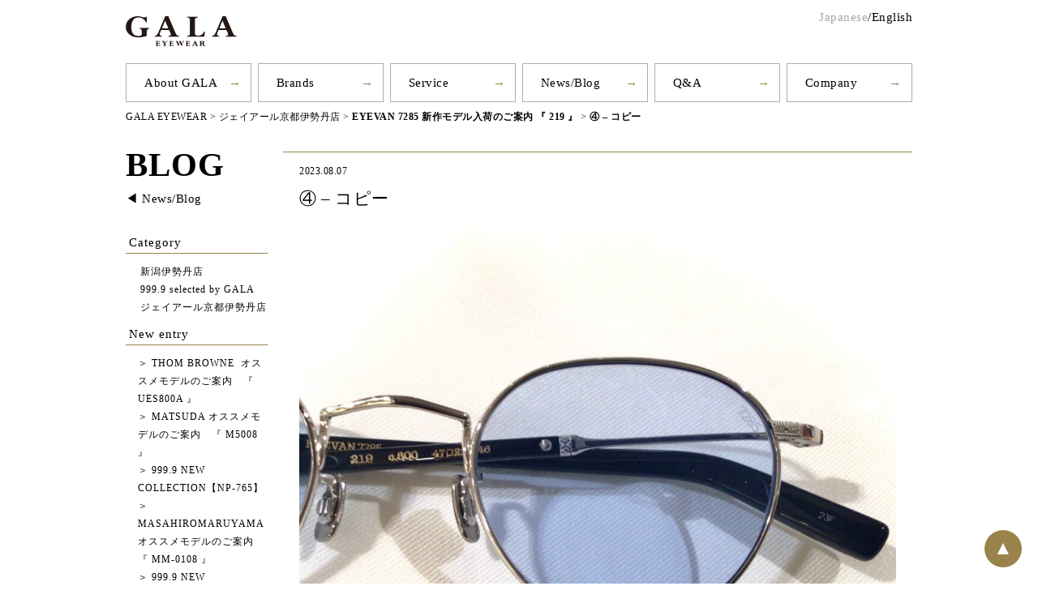

--- FILE ---
content_type: text/html; charset=UTF-8
request_url: https://gala-eyewear.com/kyoto/eyevan-7285-%E6%96%B0%E4%BD%9C%E3%83%A2%E3%83%87%E3%83%AB%E5%85%A5%E8%8D%B7%E3%81%AE%E3%81%94%E6%A1%88%E5%86%85-%E3%80%8E-219-%E3%80%8F/attachment/%E2%91%A3-%E3%82%B3%E3%83%94%E3%83%BC/
body_size: 8627
content:
<!DOCTYPE html>
<html lang="ja">

<head>
    <meta charset="UTF-8">
    <title>
        ④ - コピー - GALA EYEWEAR    </title>

    <meta name="viewport" content="width=device-width initial-scale=1.0" />
    <link href="https://fonts.googleapis.com/css?family=Crimson+Text:400,400i,600,600i,700,700i" rel="stylesheet">
    <link href="https://fonts.googleapis.com/css?family=Slabo+27px&amp;subset=latin-ext" rel="stylesheet">
    <link href="https://fonts.googleapis.com/css?family=Allura" rel="stylesheet">
    <link href="https://fonts.googleapis.com/earlyaccess/sawarabimincho.css" rel="stylesheet" />
    <link rel="shortcut icon" href="https://gala-eyewear.com/wp-content/themes/gala/favicon.ico" />
    <link rel="icon" href="https://gala-eyewear.com/wp-content/themes/gala/favicon.ico">
    <link rel="stylesheet" href="https://gala-eyewear.com/wp-content/themes/gala/style.css?1507617447">
    <link rel="stylesheet" href="https://gala-eyewear.com/wp-content/themes/gala/print.css" type="text/css" media="print" />
    <script src="https://ajax.googleapis.com/ajax/libs/jquery/2.0.2/jquery.min.js"></script>
    <script src="https://gala-eyewear.com/wp-content/themes/gala/js/common.js"></script>

    <!-- jQuery.jsの読み込み -->

    <!-- Google Tag Manager -->
    <script>(function(w,d,s,l,i){w[l]=w[l]||[];w[l].push({'gtm.start':
    new Date().getTime(),event:'gtm.js'});var f=d.getElementsByTagName(s)[0],
    j=d.createElement(s),dl=l!='dataLayer'?'&l='+l:'';j.async=true;j.src=
    'https://www.googletagmanager.com/gtm.js?id='+i+dl;f.parentNode.insertBefore(j,f);
    })(window,document,'script','dataLayer','GTM-PLT4KGX');</script>
    <!-- End Google Tag Manager -->

    <meta name='robots' content='index, follow, max-image-preview:large, max-snippet:-1, max-video-preview:-1' />

	<!-- This site is optimized with the Yoast SEO plugin v19.6.1 - https://yoast.com/wordpress/plugins/seo/ -->
	<link rel="canonical" href="https://gala-eyewear.com/wp-content/uploads/2023/08/bc0a9564cffa06ed0d8b3a5133ca1fb0-e1691389935869.jpeg" />
	<meta property="og:locale" content="ja_JP" />
	<meta property="og:type" content="article" />
	<meta property="og:title" content="④ - コピー - GALA EYEWEAR" />
	<meta property="og:url" content="https://gala-eyewear.com/wp-content/uploads/2023/08/bc0a9564cffa06ed0d8b3a5133ca1fb0-e1691389935869.jpeg" />
	<meta property="og:site_name" content="GALA EYEWEAR" />
	<meta property="og:image" content="https://gala-eyewear.com/wp-content/uploads/2023/08/bc0a9564cffa06ed0d8b3a5133ca1fb0-e1691389935869.jpeg" />
	<meta property="og:image:width" content="1000" />
	<meta property="og:image:height" content="1000" />
	<meta property="og:image:type" content="image/jpeg" />
	<meta name="twitter:card" content="summary" />
	<script type="application/ld+json" class="yoast-schema-graph">{"@context":"https://schema.org","@graph":[{"@type":"WebPage","@id":"https://gala-eyewear.com/wp-content/uploads/2023/08/bc0a9564cffa06ed0d8b3a5133ca1fb0-e1691389935869.jpeg","url":"https://gala-eyewear.com/wp-content/uploads/2023/08/bc0a9564cffa06ed0d8b3a5133ca1fb0-e1691389935869.jpeg","name":"④ - コピー - GALA EYEWEAR","isPartOf":{"@id":"https://gala-eyewear.com/#website"},"primaryImageOfPage":{"@id":"https://gala-eyewear.com/wp-content/uploads/2023/08/bc0a9564cffa06ed0d8b3a5133ca1fb0-e1691389935869.jpeg#primaryimage"},"image":{"@id":"https://gala-eyewear.com/wp-content/uploads/2023/08/bc0a9564cffa06ed0d8b3a5133ca1fb0-e1691389935869.jpeg#primaryimage"},"thumbnailUrl":"https://gala-eyewear.com/wp-content/uploads/2023/08/bc0a9564cffa06ed0d8b3a5133ca1fb0-e1691389935869.jpeg","datePublished":"2023-08-07T06:32:02+00:00","dateModified":"2023-08-07T06:32:02+00:00","breadcrumb":{"@id":"https://gala-eyewear.com/wp-content/uploads/2023/08/bc0a9564cffa06ed0d8b3a5133ca1fb0-e1691389935869.jpeg#breadcrumb"},"inLanguage":"ja","potentialAction":[{"@type":"ReadAction","target":["https://gala-eyewear.com/wp-content/uploads/2023/08/bc0a9564cffa06ed0d8b3a5133ca1fb0-e1691389935869.jpeg"]}]},{"@type":"ImageObject","inLanguage":"ja","@id":"https://gala-eyewear.com/wp-content/uploads/2023/08/bc0a9564cffa06ed0d8b3a5133ca1fb0-e1691389935869.jpeg#primaryimage","url":"https://gala-eyewear.com/wp-content/uploads/2023/08/bc0a9564cffa06ed0d8b3a5133ca1fb0-e1691389935869.jpeg","contentUrl":"https://gala-eyewear.com/wp-content/uploads/2023/08/bc0a9564cffa06ed0d8b3a5133ca1fb0-e1691389935869.jpeg","width":1000,"height":1000},{"@type":"BreadcrumbList","@id":"https://gala-eyewear.com/wp-content/uploads/2023/08/bc0a9564cffa06ed0d8b3a5133ca1fb0-e1691389935869.jpeg#breadcrumb","itemListElement":[{"@type":"ListItem","position":1,"name":"ホーム","item":"https://gala-eyewear.com/"},{"@type":"ListItem","position":2,"name":"EYEVAN 7285 新作モデル入荷のご案内 『 219 』","item":"https://gala-eyewear.com/kyoto/eyevan-7285-%e6%96%b0%e4%bd%9c%e3%83%a2%e3%83%87%e3%83%ab%e5%85%a5%e8%8d%b7%e3%81%ae%e3%81%94%e6%a1%88%e5%86%85-%e3%80%8e-219-%e3%80%8f/"},{"@type":"ListItem","position":3,"name":"④ &#8211; コピー"}]},{"@type":"WebSite","@id":"https://gala-eyewear.com/#website","url":"https://gala-eyewear.com/","name":"GALA EYEWEAR","description":"","potentialAction":[{"@type":"SearchAction","target":{"@type":"EntryPoint","urlTemplate":"https://gala-eyewear.com/?s={search_term_string}"},"query-input":"required name=search_term_string"}],"inLanguage":"ja"}]}</script>
	<!-- / Yoast SEO plugin. -->


<link rel='dns-prefetch' href='//static.addtoany.com' />
<link rel='dns-prefetch' href='//www.google.com' />
<script type="text/javascript">
window._wpemojiSettings = {"baseUrl":"https:\/\/s.w.org\/images\/core\/emoji\/14.0.0\/72x72\/","ext":".png","svgUrl":"https:\/\/s.w.org\/images\/core\/emoji\/14.0.0\/svg\/","svgExt":".svg","source":{"concatemoji":"https:\/\/gala-eyewear.com\/wp-includes\/js\/wp-emoji-release.min.js?ver=6.1.9"}};
/*! This file is auto-generated */
!function(e,a,t){var n,r,o,i=a.createElement("canvas"),p=i.getContext&&i.getContext("2d");function s(e,t){var a=String.fromCharCode,e=(p.clearRect(0,0,i.width,i.height),p.fillText(a.apply(this,e),0,0),i.toDataURL());return p.clearRect(0,0,i.width,i.height),p.fillText(a.apply(this,t),0,0),e===i.toDataURL()}function c(e){var t=a.createElement("script");t.src=e,t.defer=t.type="text/javascript",a.getElementsByTagName("head")[0].appendChild(t)}for(o=Array("flag","emoji"),t.supports={everything:!0,everythingExceptFlag:!0},r=0;r<o.length;r++)t.supports[o[r]]=function(e){if(p&&p.fillText)switch(p.textBaseline="top",p.font="600 32px Arial",e){case"flag":return s([127987,65039,8205,9895,65039],[127987,65039,8203,9895,65039])?!1:!s([55356,56826,55356,56819],[55356,56826,8203,55356,56819])&&!s([55356,57332,56128,56423,56128,56418,56128,56421,56128,56430,56128,56423,56128,56447],[55356,57332,8203,56128,56423,8203,56128,56418,8203,56128,56421,8203,56128,56430,8203,56128,56423,8203,56128,56447]);case"emoji":return!s([129777,127995,8205,129778,127999],[129777,127995,8203,129778,127999])}return!1}(o[r]),t.supports.everything=t.supports.everything&&t.supports[o[r]],"flag"!==o[r]&&(t.supports.everythingExceptFlag=t.supports.everythingExceptFlag&&t.supports[o[r]]);t.supports.everythingExceptFlag=t.supports.everythingExceptFlag&&!t.supports.flag,t.DOMReady=!1,t.readyCallback=function(){t.DOMReady=!0},t.supports.everything||(n=function(){t.readyCallback()},a.addEventListener?(a.addEventListener("DOMContentLoaded",n,!1),e.addEventListener("load",n,!1)):(e.attachEvent("onload",n),a.attachEvent("onreadystatechange",function(){"complete"===a.readyState&&t.readyCallback()})),(e=t.source||{}).concatemoji?c(e.concatemoji):e.wpemoji&&e.twemoji&&(c(e.twemoji),c(e.wpemoji)))}(window,document,window._wpemojiSettings);
</script>
<style type="text/css">
img.wp-smiley,
img.emoji {
	display: inline !important;
	border: none !important;
	box-shadow: none !important;
	height: 1em !important;
	width: 1em !important;
	margin: 0 0.07em !important;
	vertical-align: -0.1em !important;
	background: none !important;
	padding: 0 !important;
}
</style>
	<link rel='stylesheet' id='wp-block-library-css' href='https://gala-eyewear.com/wp-includes/css/dist/block-library/style.min.css?ver=6.1.9' type='text/css' media='all' />
<link rel='stylesheet' id='classic-theme-styles-css' href='https://gala-eyewear.com/wp-includes/css/classic-themes.min.css?ver=1' type='text/css' media='all' />
<style id='global-styles-inline-css' type='text/css'>
body{--wp--preset--color--black: #000000;--wp--preset--color--cyan-bluish-gray: #abb8c3;--wp--preset--color--white: #ffffff;--wp--preset--color--pale-pink: #f78da7;--wp--preset--color--vivid-red: #cf2e2e;--wp--preset--color--luminous-vivid-orange: #ff6900;--wp--preset--color--luminous-vivid-amber: #fcb900;--wp--preset--color--light-green-cyan: #7bdcb5;--wp--preset--color--vivid-green-cyan: #00d084;--wp--preset--color--pale-cyan-blue: #8ed1fc;--wp--preset--color--vivid-cyan-blue: #0693e3;--wp--preset--color--vivid-purple: #9b51e0;--wp--preset--gradient--vivid-cyan-blue-to-vivid-purple: linear-gradient(135deg,rgba(6,147,227,1) 0%,rgb(155,81,224) 100%);--wp--preset--gradient--light-green-cyan-to-vivid-green-cyan: linear-gradient(135deg,rgb(122,220,180) 0%,rgb(0,208,130) 100%);--wp--preset--gradient--luminous-vivid-amber-to-luminous-vivid-orange: linear-gradient(135deg,rgba(252,185,0,1) 0%,rgba(255,105,0,1) 100%);--wp--preset--gradient--luminous-vivid-orange-to-vivid-red: linear-gradient(135deg,rgba(255,105,0,1) 0%,rgb(207,46,46) 100%);--wp--preset--gradient--very-light-gray-to-cyan-bluish-gray: linear-gradient(135deg,rgb(238,238,238) 0%,rgb(169,184,195) 100%);--wp--preset--gradient--cool-to-warm-spectrum: linear-gradient(135deg,rgb(74,234,220) 0%,rgb(151,120,209) 20%,rgb(207,42,186) 40%,rgb(238,44,130) 60%,rgb(251,105,98) 80%,rgb(254,248,76) 100%);--wp--preset--gradient--blush-light-purple: linear-gradient(135deg,rgb(255,206,236) 0%,rgb(152,150,240) 100%);--wp--preset--gradient--blush-bordeaux: linear-gradient(135deg,rgb(254,205,165) 0%,rgb(254,45,45) 50%,rgb(107,0,62) 100%);--wp--preset--gradient--luminous-dusk: linear-gradient(135deg,rgb(255,203,112) 0%,rgb(199,81,192) 50%,rgb(65,88,208) 100%);--wp--preset--gradient--pale-ocean: linear-gradient(135deg,rgb(255,245,203) 0%,rgb(182,227,212) 50%,rgb(51,167,181) 100%);--wp--preset--gradient--electric-grass: linear-gradient(135deg,rgb(202,248,128) 0%,rgb(113,206,126) 100%);--wp--preset--gradient--midnight: linear-gradient(135deg,rgb(2,3,129) 0%,rgb(40,116,252) 100%);--wp--preset--duotone--dark-grayscale: url('#wp-duotone-dark-grayscale');--wp--preset--duotone--grayscale: url('#wp-duotone-grayscale');--wp--preset--duotone--purple-yellow: url('#wp-duotone-purple-yellow');--wp--preset--duotone--blue-red: url('#wp-duotone-blue-red');--wp--preset--duotone--midnight: url('#wp-duotone-midnight');--wp--preset--duotone--magenta-yellow: url('#wp-duotone-magenta-yellow');--wp--preset--duotone--purple-green: url('#wp-duotone-purple-green');--wp--preset--duotone--blue-orange: url('#wp-duotone-blue-orange');--wp--preset--font-size--small: 13px;--wp--preset--font-size--medium: 20px;--wp--preset--font-size--large: 36px;--wp--preset--font-size--x-large: 42px;--wp--preset--spacing--20: 0.44rem;--wp--preset--spacing--30: 0.67rem;--wp--preset--spacing--40: 1rem;--wp--preset--spacing--50: 1.5rem;--wp--preset--spacing--60: 2.25rem;--wp--preset--spacing--70: 3.38rem;--wp--preset--spacing--80: 5.06rem;}:where(.is-layout-flex){gap: 0.5em;}body .is-layout-flow > .alignleft{float: left;margin-inline-start: 0;margin-inline-end: 2em;}body .is-layout-flow > .alignright{float: right;margin-inline-start: 2em;margin-inline-end: 0;}body .is-layout-flow > .aligncenter{margin-left: auto !important;margin-right: auto !important;}body .is-layout-constrained > .alignleft{float: left;margin-inline-start: 0;margin-inline-end: 2em;}body .is-layout-constrained > .alignright{float: right;margin-inline-start: 2em;margin-inline-end: 0;}body .is-layout-constrained > .aligncenter{margin-left: auto !important;margin-right: auto !important;}body .is-layout-constrained > :where(:not(.alignleft):not(.alignright):not(.alignfull)){max-width: var(--wp--style--global--content-size);margin-left: auto !important;margin-right: auto !important;}body .is-layout-constrained > .alignwide{max-width: var(--wp--style--global--wide-size);}body .is-layout-flex{display: flex;}body .is-layout-flex{flex-wrap: wrap;align-items: center;}body .is-layout-flex > *{margin: 0;}:where(.wp-block-columns.is-layout-flex){gap: 2em;}.has-black-color{color: var(--wp--preset--color--black) !important;}.has-cyan-bluish-gray-color{color: var(--wp--preset--color--cyan-bluish-gray) !important;}.has-white-color{color: var(--wp--preset--color--white) !important;}.has-pale-pink-color{color: var(--wp--preset--color--pale-pink) !important;}.has-vivid-red-color{color: var(--wp--preset--color--vivid-red) !important;}.has-luminous-vivid-orange-color{color: var(--wp--preset--color--luminous-vivid-orange) !important;}.has-luminous-vivid-amber-color{color: var(--wp--preset--color--luminous-vivid-amber) !important;}.has-light-green-cyan-color{color: var(--wp--preset--color--light-green-cyan) !important;}.has-vivid-green-cyan-color{color: var(--wp--preset--color--vivid-green-cyan) !important;}.has-pale-cyan-blue-color{color: var(--wp--preset--color--pale-cyan-blue) !important;}.has-vivid-cyan-blue-color{color: var(--wp--preset--color--vivid-cyan-blue) !important;}.has-vivid-purple-color{color: var(--wp--preset--color--vivid-purple) !important;}.has-black-background-color{background-color: var(--wp--preset--color--black) !important;}.has-cyan-bluish-gray-background-color{background-color: var(--wp--preset--color--cyan-bluish-gray) !important;}.has-white-background-color{background-color: var(--wp--preset--color--white) !important;}.has-pale-pink-background-color{background-color: var(--wp--preset--color--pale-pink) !important;}.has-vivid-red-background-color{background-color: var(--wp--preset--color--vivid-red) !important;}.has-luminous-vivid-orange-background-color{background-color: var(--wp--preset--color--luminous-vivid-orange) !important;}.has-luminous-vivid-amber-background-color{background-color: var(--wp--preset--color--luminous-vivid-amber) !important;}.has-light-green-cyan-background-color{background-color: var(--wp--preset--color--light-green-cyan) !important;}.has-vivid-green-cyan-background-color{background-color: var(--wp--preset--color--vivid-green-cyan) !important;}.has-pale-cyan-blue-background-color{background-color: var(--wp--preset--color--pale-cyan-blue) !important;}.has-vivid-cyan-blue-background-color{background-color: var(--wp--preset--color--vivid-cyan-blue) !important;}.has-vivid-purple-background-color{background-color: var(--wp--preset--color--vivid-purple) !important;}.has-black-border-color{border-color: var(--wp--preset--color--black) !important;}.has-cyan-bluish-gray-border-color{border-color: var(--wp--preset--color--cyan-bluish-gray) !important;}.has-white-border-color{border-color: var(--wp--preset--color--white) !important;}.has-pale-pink-border-color{border-color: var(--wp--preset--color--pale-pink) !important;}.has-vivid-red-border-color{border-color: var(--wp--preset--color--vivid-red) !important;}.has-luminous-vivid-orange-border-color{border-color: var(--wp--preset--color--luminous-vivid-orange) !important;}.has-luminous-vivid-amber-border-color{border-color: var(--wp--preset--color--luminous-vivid-amber) !important;}.has-light-green-cyan-border-color{border-color: var(--wp--preset--color--light-green-cyan) !important;}.has-vivid-green-cyan-border-color{border-color: var(--wp--preset--color--vivid-green-cyan) !important;}.has-pale-cyan-blue-border-color{border-color: var(--wp--preset--color--pale-cyan-blue) !important;}.has-vivid-cyan-blue-border-color{border-color: var(--wp--preset--color--vivid-cyan-blue) !important;}.has-vivid-purple-border-color{border-color: var(--wp--preset--color--vivid-purple) !important;}.has-vivid-cyan-blue-to-vivid-purple-gradient-background{background: var(--wp--preset--gradient--vivid-cyan-blue-to-vivid-purple) !important;}.has-light-green-cyan-to-vivid-green-cyan-gradient-background{background: var(--wp--preset--gradient--light-green-cyan-to-vivid-green-cyan) !important;}.has-luminous-vivid-amber-to-luminous-vivid-orange-gradient-background{background: var(--wp--preset--gradient--luminous-vivid-amber-to-luminous-vivid-orange) !important;}.has-luminous-vivid-orange-to-vivid-red-gradient-background{background: var(--wp--preset--gradient--luminous-vivid-orange-to-vivid-red) !important;}.has-very-light-gray-to-cyan-bluish-gray-gradient-background{background: var(--wp--preset--gradient--very-light-gray-to-cyan-bluish-gray) !important;}.has-cool-to-warm-spectrum-gradient-background{background: var(--wp--preset--gradient--cool-to-warm-spectrum) !important;}.has-blush-light-purple-gradient-background{background: var(--wp--preset--gradient--blush-light-purple) !important;}.has-blush-bordeaux-gradient-background{background: var(--wp--preset--gradient--blush-bordeaux) !important;}.has-luminous-dusk-gradient-background{background: var(--wp--preset--gradient--luminous-dusk) !important;}.has-pale-ocean-gradient-background{background: var(--wp--preset--gradient--pale-ocean) !important;}.has-electric-grass-gradient-background{background: var(--wp--preset--gradient--electric-grass) !important;}.has-midnight-gradient-background{background: var(--wp--preset--gradient--midnight) !important;}.has-small-font-size{font-size: var(--wp--preset--font-size--small) !important;}.has-medium-font-size{font-size: var(--wp--preset--font-size--medium) !important;}.has-large-font-size{font-size: var(--wp--preset--font-size--large) !important;}.has-x-large-font-size{font-size: var(--wp--preset--font-size--x-large) !important;}
.wp-block-navigation a:where(:not(.wp-element-button)){color: inherit;}
:where(.wp-block-columns.is-layout-flex){gap: 2em;}
.wp-block-pullquote{font-size: 1.5em;line-height: 1.6;}
</style>
<link rel='stylesheet' id='contact-form-7-css' href='https://gala-eyewear.com/wp-content/plugins/contact-form-7/includes/css/styles.css?ver=5.7.2' type='text/css' media='all' />
<link rel='stylesheet' id='addtoany-css' href='https://gala-eyewear.com/wp-content/plugins/add-to-any/addtoany.min.css?ver=1.16' type='text/css' media='all' />
<script type='text/javascript' src='https://gala-eyewear.com/wp-includes/js/jquery/jquery.min.js?ver=3.6.1' id='jquery-core-js'></script>
<script type='text/javascript' src='https://gala-eyewear.com/wp-includes/js/jquery/jquery-migrate.min.js?ver=3.3.2' id='jquery-migrate-js'></script>
<script type='text/javascript' id='addtoany-core-js-before'>
window.a2a_config=window.a2a_config||{};a2a_config.callbacks=[];a2a_config.overlays=[];a2a_config.templates={};a2a_localize = {
	Share: "共有",
	Save: "ブックマーク",
	Subscribe: "購読",
	Email: "メール",
	Bookmark: "ブックマーク",
	ShowAll: "すべて表示する",
	ShowLess: "小さく表示する",
	FindServices: "サービスを探す",
	FindAnyServiceToAddTo: "追加するサービスを今すぐ探す",
	PoweredBy: "Powered by",
	ShareViaEmail: "メールでシェアする",
	SubscribeViaEmail: "メールで購読する",
	BookmarkInYourBrowser: "ブラウザにブックマーク",
	BookmarkInstructions: "このページをブックマークするには、 Ctrl+D または \u2318+D を押下。",
	AddToYourFavorites: "お気に入りに追加",
	SendFromWebOrProgram: "任意のメールアドレスまたはメールプログラムから送信",
	EmailProgram: "メールプログラム",
	More: "詳細&#8230;",
	ThanksForSharing: "共有ありがとうございます !",
	ThanksForFollowing: "フォローありがとうございます !"
};
</script>
<script type='text/javascript' async src='https://static.addtoany.com/menu/page.js' id='addtoany-core-js'></script>
<script type='text/javascript' async src='https://gala-eyewear.com/wp-content/plugins/add-to-any/addtoany.min.js?ver=1.1' id='addtoany-jquery-js'></script>
<link rel="https://api.w.org/" href="https://gala-eyewear.com/wp-json/" /><link rel="alternate" type="application/json" href="https://gala-eyewear.com/wp-json/wp/v2/media/8997" /><link rel="EditURI" type="application/rsd+xml" title="RSD" href="https://gala-eyewear.com/xmlrpc.php?rsd" />
<link rel="wlwmanifest" type="application/wlwmanifest+xml" href="https://gala-eyewear.com/wp-includes/wlwmanifest.xml" />
<meta name="generator" content="WordPress 6.1.9" />
<link rel='shortlink' href='https://gala-eyewear.com/?p=8997' />
<link rel="alternate" type="application/json+oembed" href="https://gala-eyewear.com/wp-json/oembed/1.0/embed?url=https%3A%2F%2Fgala-eyewear.com%2Fkyoto%2Feyevan-7285-%25e6%2596%25b0%25e4%25bd%259c%25e3%2583%25a2%25e3%2583%2587%25e3%2583%25ab%25e5%2585%25a5%25e8%258d%25b7%25e3%2581%25ae%25e3%2581%2594%25e6%25a1%2588%25e5%2586%2585-%25e3%2580%258e-219-%25e3%2580%258f%2Fattachment%2F%25e2%2591%25a3-%25e3%2582%25b3%25e3%2583%2594%25e3%2583%25bc%2F" />
<link rel="alternate" type="text/xml+oembed" href="https://gala-eyewear.com/wp-json/oembed/1.0/embed?url=https%3A%2F%2Fgala-eyewear.com%2Fkyoto%2Feyevan-7285-%25e6%2596%25b0%25e4%25bd%259c%25e3%2583%25a2%25e3%2583%2587%25e3%2583%25ab%25e5%2585%25a5%25e8%258d%25b7%25e3%2581%25ae%25e3%2581%2594%25e6%25a1%2588%25e5%2586%2585-%25e3%2580%258e-219-%25e3%2580%258f%2Fattachment%2F%25e2%2591%25a3-%25e3%2582%25b3%25e3%2583%2594%25e3%2583%25bc%2F&#038;format=xml" />
<style type="text/css">.recentcomments a{display:inline !important;padding:0 !important;margin:0 !important;}</style>      <!-- Global site tag (gtag.js) - Google Analytics -->
    <script async src="https://www.googletagmanager.com/gtag/js?id=UA-54090453-48"></script>
    <script>
      window.dataLayer = window.dataLayer || [];
      function gtag(){dataLayer.push(arguments);}
      gtag('js', new Date());

      gtag('config', 'UA-54090453-48');
    </script>

    <!-- Google tag (gtag.js) -->
    <script async src="https://www.googletagmanager.com/gtag/js?id=G-3LGKE3P2M2"></script>
    <script>
      window.dataLayer = window.dataLayer || [];
      function gtag(){dataLayer.push(arguments);}
      gtag('js', new Date());

      gtag('config', 'G-3LGKE3P2M2');
    </script>

    <!-- お問い合わせフォーム　noindexとキャッシュ無効 -->
    </head>

<body>

    <!-- Google Tag Manager (noscript) -->
    <noscript><iframe src="https://www.googletagmanager.com/ns.html?id=GTM-PLT4KGX"
    height="0" width="0" style="display:none;visibility:hidden"></iframe></noscript>
    <!-- End Google Tag Manager (noscript) -->

    <div class="wrap" id="top">
        <header class="mb20">
            <div class="header-top">

                <div class="container">
                    <div class="row">
                        <div class="col-lg-12">
                            <div class="language">
                                <span>Japanese</span>/<a href="/english/">English</a>
                            </div>
                            <div class="logo03">
                                <h1  class="swap">
                                    <a href="/"><img src="https://gala-eyewear.com/wp-content/themes/gala/images/common/logo03.png" alt="GALA EYEWEAR" width="137"></a>
                                </h1>
                            </div>
                            <div class="mb-nav">
                                <div id="navToggle" class="swap">
                            <div class="opened">
                            <img src="https://gala-eyewear.com/wp-content/themes/gala/images/common/mb_nav.png" alt="menu" width="150">
                            </div>
                            <div class="closed">
                            <img src="https://gala-eyewear.com/wp-content/themes/gala/images/common/mb_nav_close.png" alt="menu" width="150">
                            </div>
                                </div>
                                <div class="nav">
                                    <ul>
                                        <li class="navToggle02"><a href="javascript:void(0)">About GALA</a>
                                            <ul>
                                                <li>
                                                    <a href="/about/">Concept</a>
                                                </li>
                                                <li>
                                                    <a href="/about#shop">Shop</a>
                                                </li>
                                            </ul>
                                        </li>
                                        <li>
                                            <a href="/brand/">
                                                <p>Brands</p>
                                            </a>
                                        </li>
                                        <li>
                                            <a href="/service/">
                                                <p>Service</p>
                                            </a>
                                        </li>
                                        <li>
                                            <a href="/newsblog/">
                                                <p>News/Blog</p>
                                            </a>
                                        </li>
                                        <li>
                                            <a href="/qa/">
                                                <p>Q&A</p>
                                            </a>
                                        </li>
                                        <li class="navToggle03"><a href="javascript:void(0)">Company</a>
                                            <ul>
                                                <li>
                                                    <a href="/company/">Profile</a>
                                                </li>
                                                <li>
                                                    <a href="/recruit/">Recruit</a>
                                                </li>
                                            </ul>
                                        </li>

                                    </ul>
                                </div>
                            </div>
                            <div class="clear"></div>
                        </div>
                    </div>
                </div>
            </div>
            <div class="container">
                <div class="row">
                    <div class="col-lg-12">
<!--
                        <div class="mb-only shop-link">
                            <ul>
                                <li class="swap"><a href="/nagoya/">NAGOYA SAKAE<br>MITHUKOSHI</a></li>
                                <li class="swap"><a href="/niigata/">NIIGATA ISETAN</a></li>
                            </ul>
                        </div>
-->
                        <div class="pc-nav">
                            <ul>
                                <li class="navToggle02"><a href="javascript:void(0)">About GALA</a>
                                    <ul>
                                        <li>
                                            <a href="/about/">Concept</a>
                                        </li>
                                        <li>
                                            <a href="/about#shop">Shop</a>
                                        </li>
                                    </ul>
                                </li>
                                <li>
                                    <a href="/brand/">
                                        <p>Brands</p>
                                    </a>
                                </li>
                                <li>
                                    <a href="/service/">
                                        <p>Service</p>
                                    </a>
                                </li>
                                <li>
                                    <a href="/newsblog/">
                                        <p>News/Blog</p>
                                    </a>
                                </li>
                                <li>
                                    <a href="/qa/">
                                        <p>Q&A</p>
                                    </a>
                                </li>
                                <li class="navToggle03"><a href="javascript:void(0)">Company</a>
                                    <ul>
                                        <li>
                                            <a href="/company/">Profile</a>
                                        </li>
                                        <li>
                                            <a href="/recruit/">Recruit</a>
                                        </li>
                                    </ul>
                                </li>

                            </ul>
                        </div>
                    </div>
                </div>
                <div class="breadcrumbs mt10">
                    <!-- Breadcrumb NavXT 7.1.0 -->
<span property="itemListElement" typeof="ListItem"><a property="item" typeof="WebPage" title="GALA EYEWEARへ移動" href="https://gala-eyewear.com" class="home"><span property="name">GALA EYEWEAR</span></a><meta property="position" content="1"></span> &gt; <span property="itemListElement" typeof="ListItem"><a property="item" typeof="WebPage" title="ジェイアール京都伊勢丹店のカテゴリーアーカイブへ移動" href="https://gala-eyewear.com/category/kyoto/" class="taxonomy category"><span property="name">ジェイアール京都伊勢丹店</span></a><meta property="position" content="2"></span> &gt; <span property="itemListElement" typeof="ListItem"><a property="item" typeof="WebPage" title="EYEVAN 7285 新作モデル入荷のご案内 『 219 』へ移動" href="https://gala-eyewear.com/kyoto/eyevan-7285-%e6%96%b0%e4%bd%9c%e3%83%a2%e3%83%87%e3%83%ab%e5%85%a5%e8%8d%b7%e3%81%ae%e3%81%94%e6%a1%88%e5%86%85-%e3%80%8e-219-%e3%80%8f/" class="post post-post"><h2 property="name">EYEVAN 7285 新作モデル入荷のご案内 『 219 』</h2></a><meta property="position" content="3"></span> &gt; <span property="itemListElement" typeof="ListItem"><h2 property="name">④ &#8211; コピー</h2><meta property="position" content="4"></span>                </div>
            </div>
        </header>

<div class="container">
    <div class="row">
        <div class="col-lg-12">
            <div class="fleft mb20">
            <div class="ttl01 ">
                <a href="/blog/"><h3 class="txt14">BLOG</h3></a>
            </div>
                 <ul>
                    <li><a href="/newsblog/">◀︎ News/Blog</a></li>
                </ul>
            </div>

            <div class="main">
                <div class="shop">
                    
                    
                <div class="clear"></div>
                <hr class="line01">
            </div>
                            <div class="postcontent">
                    <p class="txt08">
                        2023.08.07                    </p>
                    <h5 class="subttl">
                        ④ &#8211; コピー                    </h5>
                    <p class="attachment"><a href='https://gala-eyewear.com/wp-content/uploads/2023/08/bc0a9564cffa06ed0d8b3a5133ca1fb0-e1691389935869.jpeg'><img width="1000" height="1000" src="https://gala-eyewear.com/wp-content/uploads/2023/08/bc0a9564cffa06ed0d8b3a5133ca1fb0-e1691389935869.jpeg" class="attachment-medium size-medium" alt="" decoding="async" loading="lazy" srcset="https://gala-eyewear.com/wp-content/uploads/2023/08/bc0a9564cffa06ed0d8b3a5133ca1fb0-e1691389935869.jpeg 1000w, https://gala-eyewear.com/wp-content/uploads/2023/08/bc0a9564cffa06ed0d8b3a5133ca1fb0-e1691389935869-800x800.jpeg 800w, https://gala-eyewear.com/wp-content/uploads/2023/08/bc0a9564cffa06ed0d8b3a5133ca1fb0-e1691389935869-768x768.jpeg 768w" sizes="(max-width: 1000px) 100vw, 1000px" /></a></p>
                </div></div>
                <div id="sidebar">
                    <p>Category</p>
<ul>
    <li>
        <a href="https://gala-eyewear.com/category/niigataten/">新潟伊勢丹店</a>
    <li>
        <a href="https://gala-eyewear.com/category/999_9/">999.9 selected by GALA</a>
    <li>
        <a href="https://gala-eyewear.com/category/kyoto/">ジェイアール京都伊勢丹店</a>
    </li>
</ul>

<p>New entry</p>
<ul>
    
<li>
    <div>
        <span>＞</span><a href="https://gala-eyewear.com/kyoto/thom-browne-recommend-model-ues800a/">
            THOM BROWNE  オススメモデルのご案内　『 UES800A 』        </a>
    </div>
</li>

<li>
    <div>
        <span>＞</span><a href="https://gala-eyewear.com/kyoto/matsuda-recommend-model-m5008/">
            MATSUDA オススメモデルのご案内　『 M5008 』        </a>
    </div>
</li>

<li>
    <div>
        <span>＞</span><a href="https://gala-eyewear.com/niigataten/9999-newcollection-np765/">
            999.9 NEW COLLECTION【NP-765】        </a>
    </div>
</li>

<li>
    <div>
        <span>＞</span><a href="https://gala-eyewear.com/kyoto/masahiromaruyama-recommend-model-mm0108/">
            MASAHIROMARUYAMA オススメモデルのご案内　『 MM-0108 』        </a>
    </div>
</li>

<li>
    <div>
        <span>＞</span><a href="https://gala-eyewear.com/niigataten/999-9-new-collection%e3%80%90npi-03%e3%80%91/">
            999.9 NEW COLLECTION【NPI-03】        </a>
    </div>
</li>
    </ul>
    <p>Archives</p>
<ul>
    	<li><a href='https://gala-eyewear.com/2026/01/'>2026年1月</a></li>
	<li><a href='https://gala-eyewear.com/2025/12/'>2025年12月</a></li>
	<li><a href='https://gala-eyewear.com/2025/11/'>2025年11月</a></li>
	<li><a href='https://gala-eyewear.com/2025/10/'>2025年10月</a></li>
	<li><a href='https://gala-eyewear.com/2025/09/'>2025年9月</a></li>
	<li><a href='https://gala-eyewear.com/2025/08/'>2025年8月</a></li>
	<li><a href='https://gala-eyewear.com/2025/07/'>2025年7月</a></li>
	<li><a href='https://gala-eyewear.com/2025/06/'>2025年6月</a></li>
	<li><a href='https://gala-eyewear.com/2025/05/'>2025年5月</a></li>
	<li><a href='https://gala-eyewear.com/2025/04/'>2025年4月</a></li>
	<li><a href='https://gala-eyewear.com/2025/03/'>2025年3月</a></li>
	<li><a href='https://gala-eyewear.com/2025/02/'>2025年2月</a></li>
	<li><a href='https://gala-eyewear.com/2025/01/'>2025年1月</a></li>
	<li><a href='https://gala-eyewear.com/2024/12/'>2024年12月</a></li>
	<li><a href='https://gala-eyewear.com/2024/11/'>2024年11月</a></li>
	<li><a href='https://gala-eyewear.com/2024/10/'>2024年10月</a></li>
	<li><a href='https://gala-eyewear.com/2024/09/'>2024年9月</a></li>
	<li><a href='https://gala-eyewear.com/2024/08/'>2024年8月</a></li>
	<li><a href='https://gala-eyewear.com/2024/07/'>2024年7月</a></li>
	<li><a href='https://gala-eyewear.com/2024/06/'>2024年6月</a></li>
	<li><a href='https://gala-eyewear.com/2024/05/'>2024年5月</a></li>
	<li><a href='https://gala-eyewear.com/2024/04/'>2024年4月</a></li>
	<li><a href='https://gala-eyewear.com/2024/03/'>2024年3月</a></li>
	<li><a href='https://gala-eyewear.com/2024/02/'>2024年2月</a></li>
	<li><a href='https://gala-eyewear.com/2024/01/'>2024年1月</a></li>
	<li><a href='https://gala-eyewear.com/2023/12/'>2023年12月</a></li>
	<li><a href='https://gala-eyewear.com/2023/11/'>2023年11月</a></li>
	<li><a href='https://gala-eyewear.com/2023/10/'>2023年10月</a></li>
	<li><a href='https://gala-eyewear.com/2023/09/'>2023年9月</a></li>
	<li><a href='https://gala-eyewear.com/2023/08/'>2023年8月</a></li>
	<li><a href='https://gala-eyewear.com/2023/07/'>2023年7月</a></li>
	<li><a href='https://gala-eyewear.com/2023/06/'>2023年6月</a></li>
	<li><a href='https://gala-eyewear.com/2023/05/'>2023年5月</a></li>
	<li><a href='https://gala-eyewear.com/2023/04/'>2023年4月</a></li>
	<li><a href='https://gala-eyewear.com/2023/03/'>2023年3月</a></li>
	<li><a href='https://gala-eyewear.com/2023/02/'>2023年2月</a></li>
	<li><a href='https://gala-eyewear.com/2023/01/'>2023年1月</a></li>
	<li><a href='https://gala-eyewear.com/2022/12/'>2022年12月</a></li>
	<li><a href='https://gala-eyewear.com/2022/11/'>2022年11月</a></li>
	<li><a href='https://gala-eyewear.com/2022/10/'>2022年10月</a></li>
	<li><a href='https://gala-eyewear.com/2022/09/'>2022年9月</a></li>
	<li><a href='https://gala-eyewear.com/2022/08/'>2022年8月</a></li>
	<li><a href='https://gala-eyewear.com/2022/07/'>2022年7月</a></li>
	<li><a href='https://gala-eyewear.com/2022/06/'>2022年6月</a></li>
	<li><a href='https://gala-eyewear.com/2022/05/'>2022年5月</a></li>
	<li><a href='https://gala-eyewear.com/2022/04/'>2022年4月</a></li>
	<li><a href='https://gala-eyewear.com/2022/03/'>2022年3月</a></li>
	<li><a href='https://gala-eyewear.com/2022/02/'>2022年2月</a></li>
	<li><a href='https://gala-eyewear.com/2022/01/'>2022年1月</a></li>
	<li><a href='https://gala-eyewear.com/2021/12/'>2021年12月</a></li>
	<li><a href='https://gala-eyewear.com/2021/11/'>2021年11月</a></li>
	<li><a href='https://gala-eyewear.com/2021/10/'>2021年10月</a></li>
	<li><a href='https://gala-eyewear.com/2021/09/'>2021年9月</a></li>
	<li><a href='https://gala-eyewear.com/2021/08/'>2021年8月</a></li>
	<li><a href='https://gala-eyewear.com/2021/07/'>2021年7月</a></li>
	<li><a href='https://gala-eyewear.com/2021/06/'>2021年6月</a></li>
	<li><a href='https://gala-eyewear.com/2021/05/'>2021年5月</a></li>
	<li><a href='https://gala-eyewear.com/2021/04/'>2021年4月</a></li>
	<li><a href='https://gala-eyewear.com/2021/03/'>2021年3月</a></li>
	<li><a href='https://gala-eyewear.com/2021/02/'>2021年2月</a></li>
	<li><a href='https://gala-eyewear.com/2021/01/'>2021年1月</a></li>
	<li><a href='https://gala-eyewear.com/2020/12/'>2020年12月</a></li>
	<li><a href='https://gala-eyewear.com/2020/11/'>2020年11月</a></li>
	<li><a href='https://gala-eyewear.com/2020/10/'>2020年10月</a></li>
	<li><a href='https://gala-eyewear.com/2020/09/'>2020年9月</a></li>
	<li><a href='https://gala-eyewear.com/2020/08/'>2020年8月</a></li>
	<li><a href='https://gala-eyewear.com/2020/07/'>2020年7月</a></li>
	<li><a href='https://gala-eyewear.com/2020/06/'>2020年6月</a></li>
	<li><a href='https://gala-eyewear.com/2020/05/'>2020年5月</a></li>
	<li><a href='https://gala-eyewear.com/2020/04/'>2020年4月</a></li>
	<li><a href='https://gala-eyewear.com/2020/03/'>2020年3月</a></li>
	<li><a href='https://gala-eyewear.com/2020/01/'>2020年1月</a></li>
	<li><a href='https://gala-eyewear.com/2019/12/'>2019年12月</a></li>
	<li><a href='https://gala-eyewear.com/2019/11/'>2019年11月</a></li>
	<li><a href='https://gala-eyewear.com/2019/10/'>2019年10月</a></li>
	<li><a href='https://gala-eyewear.com/2019/09/'>2019年9月</a></li>
	<li><a href='https://gala-eyewear.com/2019/08/'>2019年8月</a></li>
	<li><a href='https://gala-eyewear.com/2019/07/'>2019年7月</a></li>
	<li><a href='https://gala-eyewear.com/2019/06/'>2019年6月</a></li>
	<li><a href='https://gala-eyewear.com/2019/05/'>2019年5月</a></li>
	<li><a href='https://gala-eyewear.com/2019/04/'>2019年4月</a></li>
	<li><a href='https://gala-eyewear.com/2019/03/'>2019年3月</a></li>
	<li><a href='https://gala-eyewear.com/2019/02/'>2019年2月</a></li>
	<li><a href='https://gala-eyewear.com/2019/01/'>2019年1月</a></li>
	<li><a href='https://gala-eyewear.com/2018/12/'>2018年12月</a></li>
	<li><a href='https://gala-eyewear.com/2018/11/'>2018年11月</a></li>
	<li><a href='https://gala-eyewear.com/2018/10/'>2018年10月</a></li>
	<li><a href='https://gala-eyewear.com/2018/08/'>2018年8月</a></li>
	<li><a href='https://gala-eyewear.com/2018/06/'>2018年6月</a></li>
	<li><a href='https://gala-eyewear.com/2018/03/'>2018年3月</a></li>
	<li><a href='https://gala-eyewear.com/2018/02/'>2018年2月</a></li>
	<li><a href='https://gala-eyewear.com/2018/01/'>2018年1月</a></li>
	<li><a href='https://gala-eyewear.com/2017/12/'>2017年12月</a></li>
	<li><a href='https://gala-eyewear.com/2017/11/'>2017年11月</a></li>
	<li><a href='https://gala-eyewear.com/2017/10/'>2017年10月</a></li>
</ul>
                </div>
                <div class="clear"></div>
                        <div id="pagination" class="post">
    <div class="backbtn01"><a href="/blog/">Back</a></div>
</div>        

    </div>
</div>

</div>


<script type='text/javascript' src='https://gala-eyewear.com/wp-content/plugins/contact-form-7/includes/swv/js/index.js?ver=5.7.2' id='swv-js'></script>
<script type='text/javascript' id='contact-form-7-js-extra'>
/* <![CDATA[ */
var wpcf7 = {"api":{"root":"https:\/\/gala-eyewear.com\/wp-json\/","namespace":"contact-form-7\/v1"}};
/* ]]> */
</script>
<script type='text/javascript' src='https://gala-eyewear.com/wp-content/plugins/contact-form-7/includes/js/index.js?ver=5.7.2' id='contact-form-7-js'></script>
<script type='text/javascript' id='google-invisible-recaptcha-js-before'>
var renderInvisibleReCaptcha = function() {

    for (var i = 0; i < document.forms.length; ++i) {
        var form = document.forms[i];
        var holder = form.querySelector('.inv-recaptcha-holder');

        if (null === holder) continue;
		holder.innerHTML = '';

         (function(frm){
			var cf7SubmitElm = frm.querySelector('.wpcf7-submit');
            var holderId = grecaptcha.render(holder,{
                'sitekey': '6LdmNYkgAAAAACuwAmSrgUlDG519UUkoZXdnL2t3', 'size': 'invisible', 'badge' : 'inline',
                'callback' : function (recaptchaToken) {
					if((null !== cf7SubmitElm) && (typeof jQuery != 'undefined')){jQuery(frm).submit();grecaptcha.reset(holderId);return;}
					 HTMLFormElement.prototype.submit.call(frm);
                },
                'expired-callback' : function(){grecaptcha.reset(holderId);}
            });

			if(null !== cf7SubmitElm && (typeof jQuery != 'undefined') ){
				jQuery(cf7SubmitElm).off('click').on('click', function(clickEvt){
					clickEvt.preventDefault();
					grecaptcha.execute(holderId);
				});
			}
			else
			{
				frm.onsubmit = function (evt){evt.preventDefault();grecaptcha.execute(holderId);};
			}


        })(form);
    }
};
</script>
<script type='text/javascript' async defer src='https://www.google.com/recaptcha/api.js?onload=renderInvisibleReCaptcha&#038;render=explicit' id='google-invisible-recaptcha-js'></script>
<footer>
    <div class="footer-logo txtc">
        <a href="/"><img src="https://gala-eyewear.com/wp-content/themes/gala/images/common/logo02.png" alt="GALA EYEWEAR" width="218"></a>
    </div>
    <div class="footer-main-color">
        <div class="container">
            <div class="row">
                <div class="col-lg-12">
                    <div class="footer-main-img">
                        <div class="link-l fleft">
                            <ul>
                                <li>
                                    <a href="/about/">
                                        <p>About us</p>
                                    </a>
                                </li>
                                <li>
                                    <a href="/brand/">
                                        <p>Brand</p>
                                    </a>
                                </li>
                                <li>
                                    <a href="/about#shop">
                                        <p>Shop</p>
                                    </a>
                                </li>
                            </ul>
                            <ul>
                                <li>
                                    <a href="/service/">
                                        <p>Service</p>
                                    </a>
                                </li>
                                <li>
                                    <a href="/newsblog/">
                                        <p>News&Blog</p>
                                    </a>
                                </li>
                                <li>
                                    <a href="/qa/">
                                        <p>Q&A</p>
                                    </a>
                                </li>
                            </ul>
                            <ul>
                                <li>
                                    <a href="/company/">
                                        <p>Company</p>
                                    </a>
                                </li>
                                <li>
                                    <a href="/recruit/">
                                        <p>Recruit</p>
                                    </a>
                                </li>
                                <li>
                                    <a href="/request/">
                                        <p>Request</p>
                                    </a>
                                </li>
                            </ul>
                            <ul>
                                <li>
                                    <a href="/sitemap/">
                                        <p>Site Map</p>
                                    </a>
                                </li>
                            </ul>

                        </div>
                        <div class="link-r fright">
                            <ul>
                                <li><div class="addtoany_shortcode"><div class="a2a_kit a2a_kit_size_24 addtoany_list" data-a2a-url="https://gala-eyewear.com/kyoto/eyevan-7285-%e6%96%b0%e4%bd%9c%e3%83%a2%e3%83%87%e3%83%ab%e5%85%a5%e8%8d%b7%e3%81%ae%e3%81%94%e6%a1%88%e5%86%85-%e3%80%8e-219-%e3%80%8f/attachment/%e2%91%a3-%e3%82%b3%e3%83%94%e3%83%bc/" data-a2a-title="④ – コピー"><a class="a2a_button_facebook" href="https://www.addtoany.com/add_to/facebook?linkurl=https%3A%2F%2Fgala-eyewear.com%2Fkyoto%2Feyevan-7285-%25e6%2596%25b0%25e4%25bd%259c%25e3%2583%25a2%25e3%2583%2587%25e3%2583%25ab%25e5%2585%25a5%25e8%258d%25b7%25e3%2581%25ae%25e3%2581%2594%25e6%25a1%2588%25e5%2586%2585-%25e3%2580%258e-219-%25e3%2580%258f%2Fattachment%2F%25e2%2591%25a3-%25e3%2582%25b3%25e3%2583%2594%25e3%2583%25bc%2F&amp;linkname=%E2%91%A3%20%E2%80%93%20%E3%82%B3%E3%83%94%E3%83%BC" title="Facebook" rel="nofollow noopener" target="_blank"></a><a class="a2a_button_twitter" href="https://www.addtoany.com/add_to/twitter?linkurl=https%3A%2F%2Fgala-eyewear.com%2Fkyoto%2Feyevan-7285-%25e6%2596%25b0%25e4%25bd%259c%25e3%2583%25a2%25e3%2583%2587%25e3%2583%25ab%25e5%2585%25a5%25e8%258d%25b7%25e3%2581%25ae%25e3%2581%2594%25e6%25a1%2588%25e5%2586%2585-%25e3%2580%258e-219-%25e3%2580%258f%2Fattachment%2F%25e2%2591%25a3-%25e3%2582%25b3%25e3%2583%2594%25e3%2583%25bc%2F&amp;linkname=%E2%91%A3%20%E2%80%93%20%E3%82%B3%E3%83%94%E3%83%BC" title="Twitter" rel="nofollow noopener" target="_blank"></a><a class="a2a_button_line" href="https://www.addtoany.com/add_to/line?linkurl=https%3A%2F%2Fgala-eyewear.com%2Fkyoto%2Feyevan-7285-%25e6%2596%25b0%25e4%25bd%259c%25e3%2583%25a2%25e3%2583%2587%25e3%2583%25ab%25e5%2585%25a5%25e8%258d%25b7%25e3%2581%25ae%25e3%2581%2594%25e6%25a1%2588%25e5%2586%2585-%25e3%2580%258e-219-%25e3%2580%258f%2Fattachment%2F%25e2%2591%25a3-%25e3%2582%25b3%25e3%2583%2594%25e3%2583%25bc%2F&amp;linkname=%E2%91%A3%20%E2%80%93%20%E3%82%B3%E3%83%94%E3%83%BC" title="Line" rel="nofollow noopener" target="_blank"></a></div></div></li>
                                <li>
                                    <a href="https://japan-optical.jp/" target="_blank">
                                        <p>JapanOptical</p>
                                    </a>
                                </li>
                            </ul>

                        </div>

                        <div class="clear"></div>
                    </div>

                    <div class="footer-bottom">

                        <small>当サイト内の文章・画像等の無断転載及び複製等の行為はご遠慮ください。</small>
                        <div class="language fright pc-only">
                            <span>Japan</span>/<a href="/english/">English</a>
                        </div>
                        <div class="clear"></div>
                    </div>
                </div>
            </div>
        </div>
    </div>
    <div id="pagetop">
        <a href="#top">▲</a>
    </div>

</footer>
</div>
</body>

</html>


--- FILE ---
content_type: text/css
request_url: https://gala-eyewear.com/wp-content/themes/gala/basic.css
body_size: 1008
content:
@charset "UTF-8";

small {
    font-size: 0.1em;
}

.txtc {
    text-align: center;
}

.txtr {
    text-align: right;
}

.txtl {
    text-align: left;
}

.txtj {
    text-align: justify;
}

.mt5 {
    margin-top: 5px;
}

.mt10 {
    margin-top: 10px;
}

.mt15 {
    margin-top: 15px;
}

.mt20 {
    margin-top: 20px;
}

.mt30 {
    margin-top: 30px;
}

.mt40 {
    margin-top: 40px;
}

.mt50 {
    margin-top: 50px;
}

.mt60 {
    margin-top: 60px;
}

.mt70 {
    margin-top: 70px;
}

.mt80 {
    margin-top: 80px;
}

.mb5 {
    margin-bottom: 5px;
}

.mb10 {
    margin-bottom: 10px;
}

.mb15 {
    margin-bottom: 15px;
}

.mb20 {
    margin-bottom: 20px;
}

.mb30 {
    margin-bottom: 30px;
}

.mb40 {
    margin-bottom: 40px;
}

.mb50 {
    margin-bottom: 50px;
}

.mb60 {
    margin-bottom: 60px;
}

.mb70 {
    margin-bottom: 70px;
}

.mb80 {
    margin-bottom: 80px;
}

.ml5 {
    margin-left: 5px;
}

.ml10 {
    margin-left: 10px;
}

.ml15 {
    margin-left: 15px;
}

.ml20 {
    margin-left: 20px;
}

.ml30 {
    margin-left: 30px;
}

.ml40 {
    margin-left: 40px;
}

.ml80 {
    margin-left: 80px;
}

.mr5 {
    margin-right: 5px;
}

.mr10 {
    margin-right: 10px;
}

.mr15 {
    margin-right: 15px;
}

.mr20 {
    margin-right: 20px;
}

.mr40 {
    margin-right: 40px;
}

.pt5 {
    padding-top: 5px;
}

.pt10 {
    padding-top: 10px;
}

.pt15 {
    padding-top: 15px;
}

.pt20 {
    padding-top: 20px;
}

.pt30 {
    padding-top: 30px;
}

.pt40 {
    padding-top: 40px;
}

.pt50 {
    padding-top: 50px;
}

.pb5 {
    padding-bottom: 5px;
}

.pb10 {
    padding-bottom: 10px;
}

.pb15 {
    padding-bottom: 15px;
}

.pb20 {
    padding-bottom: 20px;
}

.pb30 {
    padding-bottom: 30px;
}

.pb40 {
    padding-bottom: 40px;
}

.pb50 {
    padding-bottom: 50px;
}

.pl0 {
    padding-left: 0px;
}

.pl5 {
    padding-left: 5px;
}

.pl10 {
    padding-left: 10px;
}

.pl15 {
    padding-left: 15px;
}

.pl20 {
    padding-left: 20px;
}

.pl40 {
    padding-left: 40px;
}

.pr0 {
    padding-right: 0px;
}

.pr5 {
    padding-right: 5px;
}

.pr10 {
    padding-right: 10px;
}

.pr15 {
    padding-right: 15px;
}

.pr20 {
    padding-right: 20px;
}

.pr40 {
    padding-right: 40px;
}

.fleft {
    float: left;
}

.fright {
    float: right;
}

img.alignright {
    display: block;
    margin: 0 0 0 auto;
}

/* 配置位置 右 */
img.alignleft {
    display: block;
    margin: 0 auto 0 0;
}

/* 配置位置 左 */
img.aligncenter {
    display: block;
    margin: 0 auto;
}

/* 配置位置 中央 */

.clear {
    clear: both;
}

.clearfix:after {
    display: block;
    height: 0;
    clear: both;
    visibility: hidden;
}

.clearfix {
    display: inline-table;
}

.strong {
    font-weight: bold !important;
}

.txt07 {
    font-size: 0.7em;
}

.txt08 {
    font-size: 0.8em;
}

.txt09 {
    font-size: 0.9em;
}

.txt10 {
    font-size: 1.0em;
}

.txt11 {
    font-size: 1.1em;
}

.txt12 {
    font-size: 1.2em;
}

.txt14 {
    font-size: 1.4em;
}

.txt16 {
    font-size: 1.6em;
}

.txt17 {
    font-size: 1.7em;
}

.txt18 {
    font-size: 1.8em;
}

.txt20 {
    font-size: 2em;
}

.txt21 {
    font-size: 2.1em;
}

.txt25 {
    font-size: 2.5em;
}

.lh09 {
    line-height: 0.9;
}

.lh10 {
    line-height: 1.0;
}

.lh11 {
    line-height: 1.1;
}

.lh12 {
    line-height: 1.2;
}

.lh13 {
    line-height: 1.3;
}

.lh15 {
    line-height: 1.5;
}

.lh17 {
    line-height: 1.7;
}

.lh20 {
    line-height: 2.0;
}

.lha {
    line-height: 1.8;
}

.white {
    color: #fff;
}

.blue {
    color: #3273ff;
}

.sblue {
    color: #6cbad0;
}

.red {
    color: #C1272D;
}

.pink {
    color: #e96390;
}

.ygreen {
    color: #92c31e;
}

.purple {
    color: #75246a;
}

.gray {
    color: #6b6b6b;
}

.black {
    color: #000;
}

.yellow {
    color: #9a834a;
}

.underline {
    text-decoration: underline;
}

.gothic {
    font-family: -apple-system, BlinkMacSystemFont, 'Helvetica Neue', 'Hiragino Sans', 'Hiragino Kaku Gothic ProN', '游ゴシック  Medium', meiryo, sans-serif;
}

.mintyo {
    font-family: "游明朝", YuMincho, "ヒラギノ明朝 ProN W3", "Hiragino Mincho ProN", "HG明朝E", "ＭＳ Ｐ明朝", "ＭＳ 明朝", serif;
}

.italic {
    font-style: italic;
}

.double {
    margin-top: 4px;
    margin-bottom: 10px;
    /*border-top: 1px solid #000;*/
    border-top: 4px double #000;
}

.double:after {
    content: none;
    display: block;
    margin-top: 3px;
    border-top: 1px solid #000;
}

.tcel,
.tcel02 {
    display: table;
}

.tcel div,
.tcel02 div {
    display: table-cell;
}

.vtop {
    vertical-align: top;
}

.vbottom {
    vertical-align: bottom;
}

.vmiddle {
    vertical-align: middle;
    width: auto;
}

--- FILE ---
content_type: text/css
request_url: https://gala-eyewear.com/wp-content/themes/gala/design.css
body_size: 4553
content:
@charset "UTF-8";
/* body
*******************************/

body,input,textarea,select{
    font-family: 'Slabo', serif,"游明朝",YuMincho,"ヒラギノ明朝 ProN W3", "Hiragino Mincho ProN", "HG明朝E", "ＭＳ Ｐ明朝", "ＭＳ 明朝", serif;
    font-weight: 400;
    font-size: 92%;
    font-style: normal;
    line-height: 1.5;
    letter-spacing:0.5px;
}
textarea{
    width:100%;
}
.wrap{
    overflow: hidden;
}
a {
    color:#000000;
    -webkit-transition: 0.3s ease-in-out;
    -moz-transition: 0.3s ease-in-out;
    -o-transition: 0.3s ease-in-out;
    transition: 0.3s ease-in-out;
}
a:hover,a:active{
    color: #8f5a28;
}
img{
    max-width: 100%;
    height:auto;
}
#sidebar{
    float: left;
    width: 20%;
    letter-spacing: 1px;
    padding-right:2%;
    margin-bottom: 50px;
}
h2{
    display:inline-block;
}
/* header
*******************************/

header{
    margin-bottom:60px;
}
.header-top{
    padding:10px 0px 5px 0px;
}
.language{
    float: right;
    display: inline-block;
}
.language span{
    color:#a6a6a7;
}
.logo03{
    display: inline-block;
    margin:10px 0;
}
.header-main-bg{
    background: url(/wp-content/themes/gala/images/common/header_bg.png) bottom left no-repeat;
    background-size: cover;
    width:auto;
    padding-bottom:16px;
    margin-bottom:14px;
}
.header-main{
    padding-top:280px;
}
.shop-link ul {
    display: -webkit-flex;
    display: flex;
}
.shop-link li {
    display: table;
    padding:12px 12px;
    text-align:center;
    background-color:rgba(255, 255, 255, 0.1);
    width: 16.66667%;
    height: 70px;
    margin-right:15px;
    border: solid 1px #ffffff;
}
.shop-link a{
    display: table-cell;
    color:#ffffff;
    vertical-align: middle;
}
.pc-nav>ul {
    display: -webkit-flex;
    display: flex;
    -webkit-justify-content: space-between;
    justify-content: space-between;
}
.pc-nav>ul>li {
    display:inline-block;
    width:16%;
    border: solid 1px #acadae;
}
.pc-nav li {
    position:relative;
}
.pc-nav li a{

    background-color:#fff;
    display:block;
    width:100%;
    padding:12px 22px;

}
.pc-nav li:after{

    position: absolute;
    content:"→";
    color: #9a834a;
    right:0px;
    padding-right:12px;
    top:13px;
}
.pc-nav li a:hover,
.pc-nav li a:active
{
    color: #fff;
    display:block;
    width:100%;
    background-color:#9a834b;
    padding:12px 22px;
    width:100%;
}
.pc-nav li:hover:after,
.pc-nav li:active:after{
    position: absolute;
    content:"→";
    color:#fff;
    right:0px;
    padding-right:12px;
    top:13px;
}
.pc-nav>ul>li>ul>li {
    border: solid 1px #acadae;
    border-bottom:none;
    padding:0px;
}
.pc-nav>ul>li>ul>li:last-child {
    border-bottom: solid 1px #acadae;
}

.navToggle02 > a,
.navToggle03 > a{
    display: block;
    width: 100%;
}
.navToggle02 > ul,
.navToggle03 > ul{
    display: none;
    z-index: 9999;
    position: absolute;
    width: 100%;
}
.navToggle02:hover > ul,
.navToggle03:hover > ul{
    display: block;

}

.breadcrumbs{
    font-size:0.8em;
}

/* header-english */
.pc-nav02>ul>li {
    display:inline-block;
    width: 24.65%;
    border: solid 1px #acadae;
}
.pc-nav02>ul {
     display: -webkit-flex;
    display: flex;
    -webkit-justify-content: space-between;
    justify-content: space-between;
    flex-wrap:wrap;
    }

.pc-nav02 li {
    position:relative;
}
.pc-nav02 li a{
    background-color:#fff;
    display:block;
    width:100%;
    padding:12px 22px;

}
.pc-nav02 li:after{
    position: absolute;
    content:"→";
    color: #9a834a;
    right:0px;
    padding-right:12px;
    top:13px;
}
.pc-nav02 li a:hover,
.pc-nav02 li a:active
{
    color: #fff;
    display:block;
    width:100%;
    background-color:#9a834b;
    padding:12px 22px;
    width:100%;
}
.pc-nav02 li:hover:after,
.pc-nav02 li:active:after{
    position: absolute;
    content:"→";
    color:#fff;
    right:0px;
    padding-right:12px;
    top:13px;
}
.pc-nav02>ul>li>ul>li {
    border: solid 1px #acadae;
    border-bottom:none;
    padding:0px;
}
.pc-nav02>ul>li>ul>li:last-child {
    border-bottom: solid 1px #acadae;
}

/* Top
*******************************/
.main-contants{
    margin:30px auto;
    padding: 20px 20px 0px 20px;
    text-align:center;
    border-left:double 6px #000;
    border-right:double 6px #000;
    width: 65%;
}
/* アニメーション */
/* 01 上に移動 */
.mv00-off{
    opacity : 0;
    transform : translate(0, 100px);
    transition : all 1000ms;
    -webkit-transform : translate(0, 100px);
    -webkit-transition : all 1000ms;
}
.mv00-on{
    opacity: 1.0;
    transform: translate(0,0);
    -webkit-transform: translate(0,0);
}
/* 上に移動 */
.mv01-off{
    opacity : 0;
    transform : translate(0, 100px);
    transition : all 1000ms;
    -webkit-transform : translate(0, 100px);
    -webkit-transition : all 1000ms;
}
.mv01-on{
    opacity: 1.0;
    transform: translate(0,0);
    -webkit-transform: translate(0,0);
}
/* フェードイン */
.mv02-off{
    opacity: 0;
}
.mv02-on{
    opacity:1;
    transition : all 1000ms;
    -webkit-transition : all 1000ms;
}
/* 左から移動しながらフェードイン */
.mv03-off{
    opacity:0;
    position:relative;
    left:-150px;
    transition : all 2000ms;
    -webkit-transition : all 2000ms;
}
.mv03-on{
    opacity:1;
    position: relative;
    left: 0px;
    transition : all 2000ms;
    -webkit-transition : all 2000ms;
}
/* 右から移動しながらフェードイン */
.mv04-off{
    opacity:0;
    position:relative;
    right:-150px;
    transition : all 2000ms;
    -webkit-transition : all 2000ms;
}
.mv04-on{
    opacity:1;
    position:relative;
    right:0px;
    transition : all 2000ms;
    -webkit-transition : all 2000ms;
}
/* 右から移動しながらフェードイン */
.mv05-off{
    opacity:0;
    position:relative;
    right:-160px;
    transition : all 2500ms;
    -webkit-transition : all 2500ms;
}
.mv05-on{
    opacity:1;
    position:relative;
    right:0px;
    transition : all 2550ms;
    -webkit-transition : all 2550ms;
}
/******************************************/

.banner-nav{
    margin-bottom:4px;
    display: -webkit-flex;
    display: flex;
    -webkit-justify-content: space-between;
    justify-content: space-between;
    position: relative;
}
.banner-nav img{
    padding:0 5px;
}
.mb-banner-nav-img{
    display: -webkit-flex;
    display:flex;
}
.boder{
    border-top:solid 1px;
}
.info{
    display:table;
    width: 100%;
    padding: 20px;
}
.info .ttl{
    display: table-cell;
    vertical-align:middle;
    width: 80px;
    border-right:solid 1px #000;
}
.info .content{
    margin-left:20px;
}
.info .content span:before{
    content:'▶︎';
    font-size:0.8em;
    margin-right:3px;
    vertical-align:middle;
}
.readmore a{
    border:solid 1px #9a834a;
    color:#fff;
    text-align:center;
    background-color:#9a834a;
    position: absolute;
    right: 10px;
    bottom: 0px;
    padding:3px 20px;
    margin-bottom: 20px;
}
.readmore a:after{
    content:'→';
    font-size:0.8em;
    vertical-align:middle;
    color:#fff;
    margin-left:4px;
}
.readmore a:hover{
    border:solid 1px #9a834a;
    color:#9a834a;
    text-align:center;
    background-color:#fff;
    position: absolute;
    right: 10px;
    bottom: 0px;
    padding:3px 20px;
}
.readmore a:hover:after{
    content:'→';
    font-size:0.8em;
    vertical-align:middle;
    color:#9a834a;
    margin-left:4px;
}
/* About
*******************************/
.bg{
    padding-bottom: 30px;
    background: #ffffff; /* Old browsers */
    background: -moz-linear-gradient(top, #FFFFFF 0%, #E1D7C7 30%); /* FF3.6-15 */
    background: -webkit-linear-gradient(top, #FFFFFF 0%,#E1D7C7 30%); /* Chrome10-25,Safari5.1-6 */
    background: linear-gradient(to bottom, #FFFFFF 0%,#E1D7C7 30%); /* W3C, IE10+, FF16+, Chrome26+, Opera12+, Safari7+ */
    filter: progid:DXImageTransform.Microsoft.gradient( startColorstr='#ffffff', endColorstr='#e1d7c7',GradientType=0 ); /* IE6-9 */
}
.main-contants02 div{
    width:530px;
}
/* ボタン */
.silver-btn a{
    position: relative;
    border:solid 1px #acadae;
    color:#fff;
    text-align:center;
    background-color:#acadae;
    padding: 0em 1.4em 0em 0.4em;
}
.silver-btn a:after{
    content:'→';
    font-size: 0.7em;
    vertical-align:middle;
    color:#fff;
    position: absolute;
    top: 3px;
    right: 4.5px;
}
.silver-btn a:hover{
    border:solid 1px #acadae;
    color:#acadae;
    text-align:center;
    background-color:#fff;
}
.silver-btn a:hover:after{
    content:'→';
    font-size:0.8em;
    vertical-align:middle;
    color:#acadae;
    margin-left:2px;
}
.gold-btn02 a,.gold-btn02 span{
    border:solid 1px #9a834a;
    color:#fff;
    text-align:center;
    background-color:#9a834a;
    padding:3px 20px;
}


.gold-btn02 a:hover{
    border:solid 1px #9a834a;
    color:#9a834a;
    text-align:center;
    background-color:#fff;
}
.gold-btn02_h a,.gold-btn02_h span{
    border:solid 1px #9a834a;
    color:#9a834a;
    text-align:center;
    background-color:#fff;
    padding:3px 20px;
}

.flex ul{
    justify-content: flex-start;
    width: 100%;
    display:-webkit-box;
    display:-moz-box;
    display:-ms-flexbox;
    display:-webkit-flex;
    display:-moz-flex;
    display:flex;
    -webkit-box-lines:multiple;
    -moz-box-lines:multiple;
    -webkit-flex-wrap:wrap;
    -moz-flex-wrap:wrap;
    -ms-flex-wrap:wrap;
    flex-wrap:wrap;
}
.flex li{
    width: 25%;
    display:-webkit-box;
    display:-moz-box;
    display:-ms-flexbox;
    display:-webkit-flex;
    display:-moz-flex;
    display:flex;
    -webkit-box-lines:multiple;
    -moz-box-lines:multiple;
    -webkit-flex-wrap:wrap;
    -moz-flex-wrap:wrap;
    -ms-flex-wrap:wrap;
    flex-wrap:wrap;
    justify-content: baseline;
}
.flex li a,.flex li span{
    width: 100%;
    margin-right: 2%;
    margin-left:  2%;
    margin-bottom: 4px;
    padding:0px 1px;
    line-height: 1.3em;
}


/* Service
*******************************/
.list01 li{
    margin-top:60px;
}
.list01 li:last-child{
    margin-top:60px;
    margin-bottom:60px;
}
.box01{
    background-color:#fff;
    border:solid 1px;
    width:80%;
    margin-left:auto;
    margin-right:70px;
    padding: 0px 20px;
}
.box01 h4{
    padding-top:40px;
    position:relative;
    margin-left: 85px;
}
.no1 h4:before,.no2 h4:before,
.no3 h4:before,.no4 h4:before{
    content: '';/*何も入れない*/
    display: inline-block;/*忘れずに！*/
    width: 50px;/*画像の幅*/
    height: 50px;/*画像の高さ*/
    background-repeat:no-repeat;
    vertical-align: bottom;
    position:absolute;
}
.no1 h4:before{
    background-image: url(/wp-content/themes/gala/images/service/1.png);
    background-size:50%;
    bottom:3px;
    left:-1.4em;
}
.no2 h4:before{
    background-image: url(/wp-content/themes/gala/images/service/2.png);
    background-size:75%;
    bottom:2px;
    left:-1.8em;
}
.no3 h4:before{
    background-image: url(/wp-content/themes/gala/images/service/3.png);
    background-size:72%;
    bottom:5px;
    left:-1.8em;
}
.no4 h4:before{
    background-image: url(/wp-content/themes/gala/images/service/4.png);
    background-size:72%;
    bottom:3px;
    left:-1.8em;
}
.box02{
    padding-bottom:40px;
    padding-top:10px;
    margin-left:-70px;
}
.box02 img{
    width:100%;
}
.box02 p{
    text-align: justify;
    padding-left:20px;
}
.vmiddle.img {
    width: 36%;
}

/* news
*******************************/

.ttl01{
    width: 20%;
    font-size: 2em;
    letter-spacing: 1px;
}
.postlist{
    float: right;
    margin-bottom: 10px;
    width: 80%;
}
.postlist>ul{
    display: -webkit-flex; /* Safari */
    display: flex;
    -webkit-flex-wrap: wrap; /* Safari */
    flex-wrap:         wrap;
    -webkit-justify-content: flex-start; /* Safari */
    justify-content:         flex-start;
}

.postlist h4 a{
    width: 100%;
    margin-top: 5%;
    font-size: 0.8em;
    padding:1px 2%;
}
.more a {
   position: relative;
padding-right: 1em;
font-size: 1em;
}
.more a::after {
  position: absolute;
top: 4.5px;
right: 0px;
content: '→';
font-size: 0.7em;
}
.postlist>ul>li>div {
    overflow: hidden;
    width: auto;/* トリミングしたい枠の幅 */
    height: 150px;/* トリミングしたい枠の高さ */
    text-align: center;
    margin-right: auto;
    margin-left: auto;
    position: relative;
    background:#bbb;
    margin-bottom:10px;
}
.postlist img{
    position: absolute;
    top: 50%;
    left: 50%;
    -webkit-transform: translate(-50%, -50%);
    -ms-transform: translate(-50%, -50%);
    transform: translate(-50%, -50%);
    width: 100%;
    height: auto;
}
.postlist>ul{
    width: 100%;
    padding: 0px 2%;
    display: -webkit-flex; /* Safari */
    display: flex;
    -webkit-flex-wrap: wrap; /* Safari */
    flex-wrap:         wrap;
    -webkit-justify-content: flex-start; /* Safari */
    justify-content:         flex-start;
}
.postlist>ul>li{
    background-color:#ebebec;
    width: 29%;
    padding: 10px 2%;
    width: 31.3%;
    height: auto;
    margin: 8px 1%;
}
.postlist>ul>li .post-categories li{
    width:auto;
    margin-bottom: 5px;
}

.postlist>ul>li h4{
    margin-bottom:8px;
    font-weight: normal;
}
.postlist>ul>li>a{
    font-size: 0.9em;
}

.thumb img:hover{
    opacity: 0.5;
}


#sidebar p{
    border-bottom:solid 1px #9a834a;
    padding:2px 4px;
    margin-top:10px;
    margin-bottom:10px;
}
#sidebar ul a{
    font-size:0.8em;
    margin-left:1.5em;
}
#sidebar li div {
    margin-left:1em;
}
#sidebar li div span{
    font-size:0.8em;
}
#sidebar ul li div a{
    margin-left:0em;
}
.main
{
    width:80%;
    float:right;
}
.shop img{
    padding:0px 20px;
}
.postcontent{
    padding:0px 20px;
}
.postcontent h3{
    font-size:1.5em;
    padding:10px 0px;
}
.postcontent h5{
    font-size:1.4em;
    padding:10px 0px;
    font-weight:400;
}
.postcontent p {
    word-break: break-word;
    white-space: normal;
    overflow-wrap: break-word;
}


/* news
*******************************/
.brandlist>ul>li{
    margin-top: 4%;
    background-color:#fff;
    border:solid 1px #000;
    padding:5%;
}
.brandlist>ul>li:last-child{
    margin-bottom: 8%;
}
.shoplist ul{
    position: absolute;
    bottom: 0px;
    justify-content: flex-start;
    width: 100%;
    display:-webkit-box;
    display:-moz-box;
    display:-ms-flexbox;
    display:-webkit-flex;
    display:-moz-flex;
    display:flex;
    -webkit-box-lines:multiple;
    -moz-box-lines:multiple;
    -webkit-flex-wrap:wrap;
    -moz-flex-wrap:wrap;
    -ms-flex-wrap:wrap;
    flex-wrap:wrap;
}
.shoplist li{
    margin: 0% 0.5%;
    min-width: 22%;
    display:-webkit-box;
    display:-moz-box;
    display:-ms-flexbox;
    display:-webkit-flex;
    display:-moz-flex;
    display:flex;
    -webkit-box-lines:multiple;
    -moz-box-lines:multiple;
    -webkit-flex-wrap:wrap;
    -moz-flex-wrap:wrap;
    -ms-flex-wrap:wrap;
    flex-wrap:wrap;
    justify-content: baseline;
}
.brandlist p{
    text-align: justify;
    position: relative;
    height: 160px;
}
.linkbtn {
    position: absolute;
    top: 11px;
    right: 20px;
}
.linkbtn a{
    position:relative;
   border:solid 1px #5e3819;
  color:#5e3819;
  font-size:0.8em;
    text-align:center;
    background-color:#fff;
    padding:0em 1.4em 0em 0.5em;
}
.linkbtn a:after{
    position:absolute;
    top:1px;
    right:auto;
    content:'→';
   font-size:0.8em;
}
.linkbtn a:hover{
  border:solid 1px #e1d7c7;
   color:#fff;
    text-align:center;
    background-color:#e1d7c7;
}
.shoplist li a{
    width: 100%;
    padding: 0 10px;
    font-size:0.8em;
}
.brown-btn a{
    border:solid 1px #765822;
    color:#fff;
    text-align:center;
    background-color:#765822;
}
.brown-btn a:hover{
    border:solid 1px #765822;
    color:#765822;
    text-align:center;
    background-color:#fff;
}
.brown-btn02 a{
    border:solid 1px #765822;
    color:#765822;
    text-align:center;
    background-color:#fff;
}
.brown-btn02 a:hover{
    border:solid 1px #e1d7c7;
    color:#e1d7c7;
    text-align:center;
    background-color:#fff;
}
.red-btn a{
    border:solid 1px #651e22;
    color:#fff;
    text-align:center;
    background-color:#651e22;
}
.red-btn a:hover{
    border:solid 1px #651e22;
    color:#651e22;
    text-align:center;
    background-color:#fff;
}
.orange-btn a{
    border:solid 1px #ac6d18;
    color:#fff;
    text-align:center;
    background-color:#ac6d18;
}
.orange-btn a:hover{
    border:solid 1px #ac6d18;
    color:#a56210ed;
    text-align:center;
    background-color:#fff;
}
.none a{
    display:none;
    /*
    border:solid 1px #ebe5d9;
    color:#fff;
    text-align:center;
    background-color:#ebe5d9;
    */
}
.ttltxt{
    font-size:2.5em;
    color:#9a834a;

    padding:10px 20px;
    margin-left:auto;
    margin-right:auto;


}
.compbox99{
    background-color:#fff;
    border:solid 1px #9a834a;
    width:100%;
    margin-left:auto;
    margin-bottom:20px;
    padding:20px 20px 20px 20px;
}
.sitemap{
    display: -webkit-flex;
    display: flex;
}
.sitemap ul{
    margin:0px 20px 0px 0px;
}
.sitemap li{
    border-bottom:dashed 0.5px #000;
    padding:0px 10px 2px 0px;
    margin-bottom:5px;
}

.sitemap{
    margin:auto;
    font-size:1.5em;
    display: -webkit-flex;
    display: flex;          /* 2 */
    justify-content: center;/* 3 */
}

.sitemap ul{

    margin: 0px 50px 0px 0px;
}

.sitemap ul:last-child{
    margin-right:0px;

}

.recrbox01+.gold-btn02 a{
    width:100%;
    font-size: 1.5em;
    margin-left:auto;
    margin-right:auto;
    padding: 10px 60px;
}

/* Q & A
*******************************/

.quettl>div:before{
    content:' ';
    width:46px;
    height:50px;
    background:url(/wp-content/themes/gala/images/qa/q.png) top left no-repeat;
    background-size:46px;
    display:inline-block;
    margin-right:12px;
    position:absolute;
    top:auto;
    left: auto;
}
.ansttl>div:before{
    content:' ';
    width:48px;
    height:39px;
    background:url(/wp-content/themes/gala/images/qa/a.png) top left no-repeat;
    background-size:48px;
    display:inline-block;
    margin-right:12px;
    position:absolute;
    top:auto;
    left: auto;
}
.ansttl p,.quettl h4{
    display:inline-block;
    position:relative;
    text-align:left;
    display:table-cell;
    vertical-align:middle;
    padding-left:68px;
    height:46px;
}
.line01{
    border-top:solid 1px #99834b;
}

/* Entry Form
*******************************/
.box03{
    border :solid 1px #9a834a;
    background-color:#fff;
    padding:20px 5%;
}
.box04{
    overflow:scroll;
    height:200px;
    margin-top:20px;
    border:1px dashed #765822;
    padding:20px 2%;
    background-color:#fff;
}
.ttl02 h3{
    color:#9a834a;
    font-style:italic;
    font-weight:100;
    font-size:3em;
    border-bottom:solid 1px #9a834a;
    margin-bottom:30px;
}
.ttl02 h3 span{
    color:#2a2a2a;
    font-style:italic;
    font-size:0.2em;
    margin-left:0.5em;
}
.inquiry-form{
    width:100%;
    }
.inquiry-form tr{
    width:100%;
    font-size:0.9em;
    border-bottom:dashed 1px #9a834a;
}
.inquiry-form th span{
    color:#C1272D;
}
.inquiry-form tr:last-child{
    border-bottom:none;
}
.inquiry-form th,.inquiry-form td{
    padding:15px 15px 10px;
    vertical-align:middle;
    text-align:left;
}
.inquiry-form th{
    font-weight:500;
    color:#5e3819;
    width:30%;
    border-right:dashed 1px #9a834a;
}
.inquiry-form td{
    width:70%;
}
.brandlist-en>ul {
     display: -webkit-flex;
    display: flex;
    -webkit-justify-content: space-between;
    justify-content: space-between;
    flex-wrap:wrap;
}
.brandlist-en>ul>li{
    width:49%;
    margin-bottom:5px;
    margin-top:10px;
}
.en>p{
    width: 100%;
    display:inline-block;
    margin-right: auto;
    margin-left: auto;
    text-align:center;
}
.en>div>p{
    width: 93%;
    margin-right: auto;
    margin-left: 0px;
}
/* footer
*******************************/
.footer-logo {
    border-top:solid 1px #000;
    margin-bottom: 20px;
    padding-top:30px;
}
.footer-main-color{
    border-top:dashed 0.5px #000;
    background-color:#f0efef;
}
.footer-main-img{
    background: url(/wp-content/themes/gala/images/common/glasses.png) top 60px left 100% no-repeat;
    background-size:238px;
    padding:15px 0px 55px 0px;
}
.link-l,.link-r ul{
    display: -webkit-flex;
    display: flex;
}
.link-l ul{
    margin:0px 20px 0px 0px;
}
.link-l li{
    border-bottom:dashed 0.5px #000;
    padding:0px 10px 2px 0px;
    margin-bottom:5px;
}
.link-r li{
    border-left:solid 1px #000;
    padding:0px 20px;
}
.link-r li:first-child{
    border-left:none;
}
.link-r li:last-child{
    border-right:solid 1px #000;
}
.footer-bottom{
    margin-bottom: 5px;
}
#pagetop{
    z-index: 10;
    position:fixed;
    right:20px;
    bottom:20px;
}
#pagetop a{
    padding-top:5px;
    width:46px;
    height:46px;
    font-size:1.6em;
    text-align:center;
    color:#fff;
    display:block;
    background:rgb(154, 131, 75);
    -webkit-border-radius: 50%;/* 50%でもOK */
    -moz-border-radius: 50%;
    border-radius: 50%;
}



/* other
*******************************/
.morebtn a,
.morebtn2 a,
input[type="submit"]{

     border:solid 1px #9a834a;
    color:#fff;
    text-align:center;
    background-color:#9a834a;
    padding:3px 30px;
}
.morebtn a,
.contactform input[type="submit"]{
    width:40%;
}
.morebtn2 a{
    font-size:1.1em;
    padding:8px;
    width:60%;
}
.morebtn a:hover,
.morebtn2 a:hover,
input[type="submit"]:hover {
        border:solid 1px #9a834a;
    color:#9a834a;
    text-align:center;
    background-color:#fff;
}
.morebtn a:active,
.morebtn2 a:active,
input[type="submit"]:active {
    top: 3px;
    right:-4px;
    box-shadow: none;
}
.pagination {
    clear: both;
    padding: 20px 0;
    position: relative;
    font-size: 14px;
    line-height: 14px;
    text-align: center;
}
.pagination-box {
    display: inline-block;
}
.pagination span, .pagination a {
    color: #9a834a;
    display: block;
    float: left;
    margin: 10px 10px 10px 0;
    padding: 10px 15px 10px 15px;
    text-decoration: none;
    width: auto;
    font-style:italic;
    font-size:1.1em;
    font-weight:bold;
    background: rgba(255, 255, 255, 0); /* 背景色 */
    border-bottom:1px solid #9a834a;
}
.pagination a:hover{
    border-bottom: 1px solid #9a834a;
    color: #fff; /* マウスホバー時の文字色 */
    background: #9a834a; /* マウスホバー時の背景色 */
}
.pagination .current{
    border-bottom:1px solid #9a834a;
    padding: 10px 15px 10px 15px;
    background: #9a834a; /* 現在のページの文字色 */
    color: #fff; /* 現在のページの背景色 */
}
#pagination {
    color:#9a834a;
    text-align:center;
    font-size: 1em;
    display: block;
    margin: 40px auto;
    padding: 10px 0;
    width:100%;
    font-weight:bold;
}
.prev {
    color:#9a834a;
    width:24%;
    float: left;
    text-align: left;
}
.prev:before {
    margin-right:10px;
    content: "<";
}
.next {
    color: #9a834a;
    width:24%;
    float:left;
    text-align: right;
}
.next:after {
    margin-left:10px;
    content: ">";
}
.backbtn01{
    width:50%;
    float:left;
    text-align:center;
}
.backbtn01 a{
    padding:3px 25px;
    border-left:1px solid ;
    border-right:1px solid;
}
.telno{
    pointer-events:none;
}
.inlinetxt{
    display:block;
}

ul.blogarc li:after{
    content: "";
    display: table;
    clear: both;
}
.next:after {
    margin-left:10px;
    content: ">";
}
.backbtn01{
    width: 50%;
    float:left;
    text-align:center;
}
.backbtn01 a{
    padding:3px 25px;
    border-left:1px solid ;
    border-right:1px solid;
}
.telno{
    pointer-events:none;
}
.inlinetxt{
    display:block;
}

ul.blogarc li:after{
    content: "";
    display: table;
    clear: both;
}

.pc-pt10-sp-pt0 {
    padding-top: 9px !important;
}

.pc-pt15-sp-pt0 {
    padding-top: 15px !important;
}

.pc-pt17-sp-pt0 {
    padding-top: 17px !important;
}


@media (max-width: 767px) {
    .silver-btn.pl10{
        padding-left: 0 !important;
        display: block;
    }
}